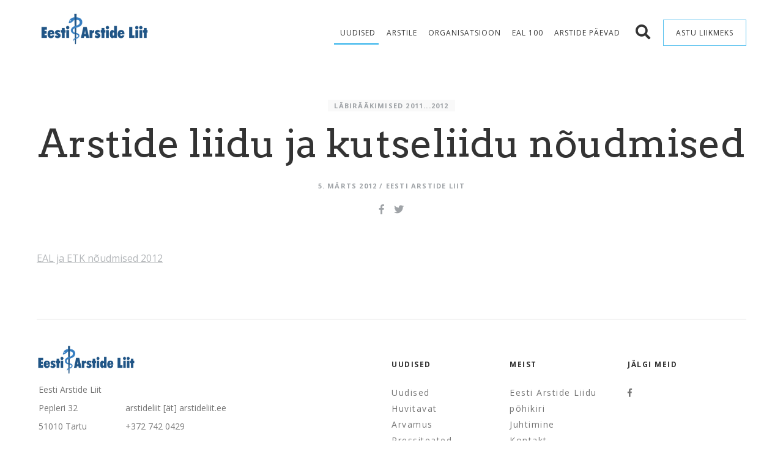

--- FILE ---
content_type: text/html; charset=UTF-8
request_url: https://arstideliit.ee/web/arstide-liidu-ja-kutseliidu-noudmised
body_size: 9880
content:

<!doctype html>
<html lang="et">
<head>
    <meta charset="UTF-8">
    <meta name="description" content="Eesti Arstide Liidu ametlik veebileht.">
    <meta name="viewport" content="width=device-width, initial-scale=1">
    <link rel="stylesheet" href="https://arstideliit.ee/wp-content/themes/AL18/style.css?v=1.60">
    <link rel="shortcut icon" href=https://arstideliit.ee/wp-content/themes/AL18/assets/images/favicon.png/>
    <link rel="stylesheet" href="https://use.fontawesome.com/releases/v5.5.0/css/all.css"
        integrity="sha384-B4dIYHKNBt8Bc12p+WXckhzcICo0wtJAoU8YZTY5qE0Id1GSseTk6S+L3BlXeVIU" crossorigin="anonymous">
    <title>Arstide liidu ja kutseliidu nõudmised &#8211; Eesti Arstide Liit</title>
<meta name='robots' content='max-image-preview:large' />
<link rel='dns-prefetch' href='//ajax.googleapis.com' />
<link rel="alternate" type="application/rss+xml" title="Eesti Arstide Liit &raquo; Arstide liidu ja kutseliidu nõudmised Kommentaaride RSS" href="https://arstideliit.ee/web/arstide-liidu-ja-kutseliidu-noudmised/feed" />
<link rel="alternate" title="oEmbed (JSON)" type="application/json+oembed" href="https://arstideliit.ee/wp-json/oembed/1.0/embed?url=https%3A%2F%2Farstideliit.ee%2Fweb%2Farstide-liidu-ja-kutseliidu-noudmised" />
<link rel="alternate" title="oEmbed (XML)" type="text/xml+oembed" href="https://arstideliit.ee/wp-json/oembed/1.0/embed?url=https%3A%2F%2Farstideliit.ee%2Fweb%2Farstide-liidu-ja-kutseliidu-noudmised&#038;format=xml" />
<style id='wp-img-auto-sizes-contain-inline-css' type='text/css'>
img:is([sizes=auto i],[sizes^="auto," i]){contain-intrinsic-size:3000px 1500px}
/*# sourceURL=wp-img-auto-sizes-contain-inline-css */
</style>
<link rel='stylesheet' id='mb.miniAudioPlayer.css-css' href='https://arstideliit.ee/wp-content/plugins/wp-miniaudioplayer/css/miniplayer.css?ver=1.9.7' type='text/css' media='screen' />
<style id='wp-emoji-styles-inline-css' type='text/css'>

	img.wp-smiley, img.emoji {
		display: inline !important;
		border: none !important;
		box-shadow: none !important;
		height: 1em !important;
		width: 1em !important;
		margin: 0 0.07em !important;
		vertical-align: -0.1em !important;
		background: none !important;
		padding: 0 !important;
	}
/*# sourceURL=wp-emoji-styles-inline-css */
</style>
<style id='wp-block-library-inline-css' type='text/css'>
:root{--wp-block-synced-color:#7a00df;--wp-block-synced-color--rgb:122,0,223;--wp-bound-block-color:var(--wp-block-synced-color);--wp-editor-canvas-background:#ddd;--wp-admin-theme-color:#007cba;--wp-admin-theme-color--rgb:0,124,186;--wp-admin-theme-color-darker-10:#006ba1;--wp-admin-theme-color-darker-10--rgb:0,107,160.5;--wp-admin-theme-color-darker-20:#005a87;--wp-admin-theme-color-darker-20--rgb:0,90,135;--wp-admin-border-width-focus:2px}@media (min-resolution:192dpi){:root{--wp-admin-border-width-focus:1.5px}}.wp-element-button{cursor:pointer}:root .has-very-light-gray-background-color{background-color:#eee}:root .has-very-dark-gray-background-color{background-color:#313131}:root .has-very-light-gray-color{color:#eee}:root .has-very-dark-gray-color{color:#313131}:root .has-vivid-green-cyan-to-vivid-cyan-blue-gradient-background{background:linear-gradient(135deg,#00d084,#0693e3)}:root .has-purple-crush-gradient-background{background:linear-gradient(135deg,#34e2e4,#4721fb 50%,#ab1dfe)}:root .has-hazy-dawn-gradient-background{background:linear-gradient(135deg,#faaca8,#dad0ec)}:root .has-subdued-olive-gradient-background{background:linear-gradient(135deg,#fafae1,#67a671)}:root .has-atomic-cream-gradient-background{background:linear-gradient(135deg,#fdd79a,#004a59)}:root .has-nightshade-gradient-background{background:linear-gradient(135deg,#330968,#31cdcf)}:root .has-midnight-gradient-background{background:linear-gradient(135deg,#020381,#2874fc)}:root{--wp--preset--font-size--normal:16px;--wp--preset--font-size--huge:42px}.has-regular-font-size{font-size:1em}.has-larger-font-size{font-size:2.625em}.has-normal-font-size{font-size:var(--wp--preset--font-size--normal)}.has-huge-font-size{font-size:var(--wp--preset--font-size--huge)}.has-text-align-center{text-align:center}.has-text-align-left{text-align:left}.has-text-align-right{text-align:right}.has-fit-text{white-space:nowrap!important}#end-resizable-editor-section{display:none}.aligncenter{clear:both}.items-justified-left{justify-content:flex-start}.items-justified-center{justify-content:center}.items-justified-right{justify-content:flex-end}.items-justified-space-between{justify-content:space-between}.screen-reader-text{border:0;clip-path:inset(50%);height:1px;margin:-1px;overflow:hidden;padding:0;position:absolute;width:1px;word-wrap:normal!important}.screen-reader-text:focus{background-color:#ddd;clip-path:none;color:#444;display:block;font-size:1em;height:auto;left:5px;line-height:normal;padding:15px 23px 14px;text-decoration:none;top:5px;width:auto;z-index:100000}html :where(.has-border-color){border-style:solid}html :where([style*=border-top-color]){border-top-style:solid}html :where([style*=border-right-color]){border-right-style:solid}html :where([style*=border-bottom-color]){border-bottom-style:solid}html :where([style*=border-left-color]){border-left-style:solid}html :where([style*=border-width]){border-style:solid}html :where([style*=border-top-width]){border-top-style:solid}html :where([style*=border-right-width]){border-right-style:solid}html :where([style*=border-bottom-width]){border-bottom-style:solid}html :where([style*=border-left-width]){border-left-style:solid}html :where(img[class*=wp-image-]){height:auto;max-width:100%}:where(figure){margin:0 0 1em}html :where(.is-position-sticky){--wp-admin--admin-bar--position-offset:var(--wp-admin--admin-bar--height,0px)}@media screen and (max-width:600px){html :where(.is-position-sticky){--wp-admin--admin-bar--position-offset:0px}}

/*# sourceURL=wp-block-library-inline-css */
</style><style id='global-styles-inline-css' type='text/css'>
:root{--wp--preset--aspect-ratio--square: 1;--wp--preset--aspect-ratio--4-3: 4/3;--wp--preset--aspect-ratio--3-4: 3/4;--wp--preset--aspect-ratio--3-2: 3/2;--wp--preset--aspect-ratio--2-3: 2/3;--wp--preset--aspect-ratio--16-9: 16/9;--wp--preset--aspect-ratio--9-16: 9/16;--wp--preset--color--black: #000000;--wp--preset--color--cyan-bluish-gray: #abb8c3;--wp--preset--color--white: #ffffff;--wp--preset--color--pale-pink: #f78da7;--wp--preset--color--vivid-red: #cf2e2e;--wp--preset--color--luminous-vivid-orange: #ff6900;--wp--preset--color--luminous-vivid-amber: #fcb900;--wp--preset--color--light-green-cyan: #7bdcb5;--wp--preset--color--vivid-green-cyan: #00d084;--wp--preset--color--pale-cyan-blue: #8ed1fc;--wp--preset--color--vivid-cyan-blue: #0693e3;--wp--preset--color--vivid-purple: #9b51e0;--wp--preset--gradient--vivid-cyan-blue-to-vivid-purple: linear-gradient(135deg,rgb(6,147,227) 0%,rgb(155,81,224) 100%);--wp--preset--gradient--light-green-cyan-to-vivid-green-cyan: linear-gradient(135deg,rgb(122,220,180) 0%,rgb(0,208,130) 100%);--wp--preset--gradient--luminous-vivid-amber-to-luminous-vivid-orange: linear-gradient(135deg,rgb(252,185,0) 0%,rgb(255,105,0) 100%);--wp--preset--gradient--luminous-vivid-orange-to-vivid-red: linear-gradient(135deg,rgb(255,105,0) 0%,rgb(207,46,46) 100%);--wp--preset--gradient--very-light-gray-to-cyan-bluish-gray: linear-gradient(135deg,rgb(238,238,238) 0%,rgb(169,184,195) 100%);--wp--preset--gradient--cool-to-warm-spectrum: linear-gradient(135deg,rgb(74,234,220) 0%,rgb(151,120,209) 20%,rgb(207,42,186) 40%,rgb(238,44,130) 60%,rgb(251,105,98) 80%,rgb(254,248,76) 100%);--wp--preset--gradient--blush-light-purple: linear-gradient(135deg,rgb(255,206,236) 0%,rgb(152,150,240) 100%);--wp--preset--gradient--blush-bordeaux: linear-gradient(135deg,rgb(254,205,165) 0%,rgb(254,45,45) 50%,rgb(107,0,62) 100%);--wp--preset--gradient--luminous-dusk: linear-gradient(135deg,rgb(255,203,112) 0%,rgb(199,81,192) 50%,rgb(65,88,208) 100%);--wp--preset--gradient--pale-ocean: linear-gradient(135deg,rgb(255,245,203) 0%,rgb(182,227,212) 50%,rgb(51,167,181) 100%);--wp--preset--gradient--electric-grass: linear-gradient(135deg,rgb(202,248,128) 0%,rgb(113,206,126) 100%);--wp--preset--gradient--midnight: linear-gradient(135deg,rgb(2,3,129) 0%,rgb(40,116,252) 100%);--wp--preset--font-size--small: 13px;--wp--preset--font-size--medium: 20px;--wp--preset--font-size--large: 36px;--wp--preset--font-size--x-large: 42px;--wp--preset--spacing--20: 0.44rem;--wp--preset--spacing--30: 0.67rem;--wp--preset--spacing--40: 1rem;--wp--preset--spacing--50: 1.5rem;--wp--preset--spacing--60: 2.25rem;--wp--preset--spacing--70: 3.38rem;--wp--preset--spacing--80: 5.06rem;--wp--preset--shadow--natural: 6px 6px 9px rgba(0, 0, 0, 0.2);--wp--preset--shadow--deep: 12px 12px 50px rgba(0, 0, 0, 0.4);--wp--preset--shadow--sharp: 6px 6px 0px rgba(0, 0, 0, 0.2);--wp--preset--shadow--outlined: 6px 6px 0px -3px rgb(255, 255, 255), 6px 6px rgb(0, 0, 0);--wp--preset--shadow--crisp: 6px 6px 0px rgb(0, 0, 0);}:where(.is-layout-flex){gap: 0.5em;}:where(.is-layout-grid){gap: 0.5em;}body .is-layout-flex{display: flex;}.is-layout-flex{flex-wrap: wrap;align-items: center;}.is-layout-flex > :is(*, div){margin: 0;}body .is-layout-grid{display: grid;}.is-layout-grid > :is(*, div){margin: 0;}:where(.wp-block-columns.is-layout-flex){gap: 2em;}:where(.wp-block-columns.is-layout-grid){gap: 2em;}:where(.wp-block-post-template.is-layout-flex){gap: 1.25em;}:where(.wp-block-post-template.is-layout-grid){gap: 1.25em;}.has-black-color{color: var(--wp--preset--color--black) !important;}.has-cyan-bluish-gray-color{color: var(--wp--preset--color--cyan-bluish-gray) !important;}.has-white-color{color: var(--wp--preset--color--white) !important;}.has-pale-pink-color{color: var(--wp--preset--color--pale-pink) !important;}.has-vivid-red-color{color: var(--wp--preset--color--vivid-red) !important;}.has-luminous-vivid-orange-color{color: var(--wp--preset--color--luminous-vivid-orange) !important;}.has-luminous-vivid-amber-color{color: var(--wp--preset--color--luminous-vivid-amber) !important;}.has-light-green-cyan-color{color: var(--wp--preset--color--light-green-cyan) !important;}.has-vivid-green-cyan-color{color: var(--wp--preset--color--vivid-green-cyan) !important;}.has-pale-cyan-blue-color{color: var(--wp--preset--color--pale-cyan-blue) !important;}.has-vivid-cyan-blue-color{color: var(--wp--preset--color--vivid-cyan-blue) !important;}.has-vivid-purple-color{color: var(--wp--preset--color--vivid-purple) !important;}.has-black-background-color{background-color: var(--wp--preset--color--black) !important;}.has-cyan-bluish-gray-background-color{background-color: var(--wp--preset--color--cyan-bluish-gray) !important;}.has-white-background-color{background-color: var(--wp--preset--color--white) !important;}.has-pale-pink-background-color{background-color: var(--wp--preset--color--pale-pink) !important;}.has-vivid-red-background-color{background-color: var(--wp--preset--color--vivid-red) !important;}.has-luminous-vivid-orange-background-color{background-color: var(--wp--preset--color--luminous-vivid-orange) !important;}.has-luminous-vivid-amber-background-color{background-color: var(--wp--preset--color--luminous-vivid-amber) !important;}.has-light-green-cyan-background-color{background-color: var(--wp--preset--color--light-green-cyan) !important;}.has-vivid-green-cyan-background-color{background-color: var(--wp--preset--color--vivid-green-cyan) !important;}.has-pale-cyan-blue-background-color{background-color: var(--wp--preset--color--pale-cyan-blue) !important;}.has-vivid-cyan-blue-background-color{background-color: var(--wp--preset--color--vivid-cyan-blue) !important;}.has-vivid-purple-background-color{background-color: var(--wp--preset--color--vivid-purple) !important;}.has-black-border-color{border-color: var(--wp--preset--color--black) !important;}.has-cyan-bluish-gray-border-color{border-color: var(--wp--preset--color--cyan-bluish-gray) !important;}.has-white-border-color{border-color: var(--wp--preset--color--white) !important;}.has-pale-pink-border-color{border-color: var(--wp--preset--color--pale-pink) !important;}.has-vivid-red-border-color{border-color: var(--wp--preset--color--vivid-red) !important;}.has-luminous-vivid-orange-border-color{border-color: var(--wp--preset--color--luminous-vivid-orange) !important;}.has-luminous-vivid-amber-border-color{border-color: var(--wp--preset--color--luminous-vivid-amber) !important;}.has-light-green-cyan-border-color{border-color: var(--wp--preset--color--light-green-cyan) !important;}.has-vivid-green-cyan-border-color{border-color: var(--wp--preset--color--vivid-green-cyan) !important;}.has-pale-cyan-blue-border-color{border-color: var(--wp--preset--color--pale-cyan-blue) !important;}.has-vivid-cyan-blue-border-color{border-color: var(--wp--preset--color--vivid-cyan-blue) !important;}.has-vivid-purple-border-color{border-color: var(--wp--preset--color--vivid-purple) !important;}.has-vivid-cyan-blue-to-vivid-purple-gradient-background{background: var(--wp--preset--gradient--vivid-cyan-blue-to-vivid-purple) !important;}.has-light-green-cyan-to-vivid-green-cyan-gradient-background{background: var(--wp--preset--gradient--light-green-cyan-to-vivid-green-cyan) !important;}.has-luminous-vivid-amber-to-luminous-vivid-orange-gradient-background{background: var(--wp--preset--gradient--luminous-vivid-amber-to-luminous-vivid-orange) !important;}.has-luminous-vivid-orange-to-vivid-red-gradient-background{background: var(--wp--preset--gradient--luminous-vivid-orange-to-vivid-red) !important;}.has-very-light-gray-to-cyan-bluish-gray-gradient-background{background: var(--wp--preset--gradient--very-light-gray-to-cyan-bluish-gray) !important;}.has-cool-to-warm-spectrum-gradient-background{background: var(--wp--preset--gradient--cool-to-warm-spectrum) !important;}.has-blush-light-purple-gradient-background{background: var(--wp--preset--gradient--blush-light-purple) !important;}.has-blush-bordeaux-gradient-background{background: var(--wp--preset--gradient--blush-bordeaux) !important;}.has-luminous-dusk-gradient-background{background: var(--wp--preset--gradient--luminous-dusk) !important;}.has-pale-ocean-gradient-background{background: var(--wp--preset--gradient--pale-ocean) !important;}.has-electric-grass-gradient-background{background: var(--wp--preset--gradient--electric-grass) !important;}.has-midnight-gradient-background{background: var(--wp--preset--gradient--midnight) !important;}.has-small-font-size{font-size: var(--wp--preset--font-size--small) !important;}.has-medium-font-size{font-size: var(--wp--preset--font-size--medium) !important;}.has-large-font-size{font-size: var(--wp--preset--font-size--large) !important;}.has-x-large-font-size{font-size: var(--wp--preset--font-size--x-large) !important;}
/*# sourceURL=global-styles-inline-css */
</style>

<style id='classic-theme-styles-inline-css' type='text/css'>
/*! This file is auto-generated */
.wp-block-button__link{color:#fff;background-color:#32373c;border-radius:9999px;box-shadow:none;text-decoration:none;padding:calc(.667em + 2px) calc(1.333em + 2px);font-size:1.125em}.wp-block-file__button{background:#32373c;color:#fff;text-decoration:none}
/*# sourceURL=/wp-includes/css/classic-themes.min.css */
</style>
<link rel='stylesheet' id='jquery-style-css' href='//ajax.googleapis.com/ajax/libs/jqueryui/1.8.2/themes/smoothness/jquery-ui.css?ver=6.9' type='text/css' media='all' />
<link rel='stylesheet' id='ui_css-css' href='https://arstideliit.ee/wp-content/plugins/al_liikmed/css/jquery-ui.min.css?ver=6.9' type='text/css' media='all' />
<link rel='stylesheet' id='al_styles-css' href='https://arstideliit.ee/wp-content/plugins/al_liikmed/css/al_styles.css?20231107&#038;ver=6.9' type='text/css' media='all' />
<link rel='stylesheet' id='cpsh-shortcodes-css' href='https://arstideliit.ee/wp-content/plugins/column-shortcodes//assets/css/shortcodes.css?ver=1.0.1' type='text/css' media='all' />
<link rel='stylesheet' id='page-list-style-css' href='https://arstideliit.ee/wp-content/plugins/page-list/css/page-list.css?ver=5.9' type='text/css' media='all' />
<link rel='stylesheet' id='pl_ui_css-css' href='https://arstideliit.ee/wp-content/plugins/pangalink/css/jquery-ui.min.css?ver=6.9' type='text/css' media='all' />
<link rel='stylesheet' id='pl_styles-css' href='https://arstideliit.ee/wp-content/plugins/pangalink/css/pangalink-main.css?ver=6.9' type='text/css' media='all' />
<link rel='stylesheet' id='vfb-pro-css' href='https://arstideliit.ee/wp-content/plugins/vfb-pro/public/assets/css/vfb-style.min.css?ver=2019.05.10' type='text/css' media='all' />
<script type="text/javascript" src="https://arstideliit.ee/wp-includes/js/jquery/jquery.min.js?ver=3.7.1" id="jquery-core-js"></script>
<script type="text/javascript" src="https://arstideliit.ee/wp-includes/js/jquery/jquery-migrate.min.js?ver=3.4.1" id="jquery-migrate-js"></script>
<script type="text/javascript" src="https://arstideliit.ee/wp-content/plugins/wp-miniaudioplayer/js/jquery.mb.miniAudioPlayer.js?ver=1.9.7" id="mb.miniAudioPlayer-js"></script>
<script type="text/javascript" src="https://arstideliit.ee/wp-content/plugins/wp-miniaudioplayer/js/map_overwrite_default_me.js?ver=1.9.7" id="map_overwrite_default_me-js"></script>
<script type="text/javascript" src="https://arstideliit.ee/wp-content/themes/AL18/assets/js/mobile-menu.js?ver=6.9" id="mobile_menu-js"></script>
<script type="text/javascript" id="load_more_posts-js-extra">
/* <![CDATA[ */
var load_more_params = {"ajaxurl":"https://arstideliit.ee/wp-admin/admin-ajax.php","posts":"{\"page\":0,\"name\":\"arstide-liidu-ja-kutseliidu-noudmised\",\"error\":\"\",\"m\":\"\",\"p\":0,\"post_parent\":\"\",\"subpost\":\"\",\"subpost_id\":\"\",\"attachment\":\"\",\"attachment_id\":0,\"pagename\":\"\",\"page_id\":0,\"second\":\"\",\"minute\":\"\",\"hour\":\"\",\"day\":0,\"monthnum\":0,\"year\":0,\"w\":0,\"category_name\":\"\",\"tag\":\"\",\"cat\":\"\",\"tag_id\":\"\",\"author\":\"\",\"author_name\":\"\",\"feed\":\"\",\"tb\":\"\",\"paged\":0,\"meta_key\":\"\",\"meta_value\":\"\",\"preview\":\"\",\"s\":\"\",\"sentence\":\"\",\"title\":\"\",\"fields\":\"all\",\"menu_order\":\"\",\"embed\":\"\",\"category__in\":[],\"category__not_in\":[],\"category__and\":[],\"post__in\":[],\"post__not_in\":[],\"post_name__in\":[],\"tag__in\":[],\"tag__not_in\":[],\"tag__and\":[],\"tag_slug__in\":[],\"tag_slug__and\":[],\"post_parent__in\":[],\"post_parent__not_in\":[],\"author__in\":[],\"author__not_in\":[],\"search_columns\":[],\"ignore_sticky_posts\":false,\"suppress_filters\":false,\"cache_results\":true,\"update_post_term_cache\":true,\"update_menu_item_cache\":false,\"lazy_load_term_meta\":true,\"update_post_meta_cache\":true,\"post_type\":\"\",\"posts_per_page\":30,\"nopaging\":false,\"comments_per_page\":\"50\",\"no_found_rows\":false,\"order\":\"DESC\"}","is_category":"","current_page":"1","max_page":"0"};
//# sourceURL=load_more_posts-js-extra
/* ]]> */
</script>
<script type="text/javascript" src="https://arstideliit.ee/wp-content/themes/AL18/assets/js/load-more.js?ver=6.9" id="load_more_posts-js"></script>
<script type="text/javascript" id="search_overlay-js-extra">
/* <![CDATA[ */
var search_overlay_params = {"ajaxurl":"https://arstideliit.ee/wp-admin/admin-ajax.php"};
//# sourceURL=search_overlay-js-extra
/* ]]> */
</script>
<script type="text/javascript" src="https://arstideliit.ee/wp-content/themes/AL18/assets/js/search-overlay.js?ver=6.9" id="search_overlay-js"></script>
<link rel="https://api.w.org/" href="https://arstideliit.ee/wp-json/" /><link rel="alternate" title="JSON" type="application/json" href="https://arstideliit.ee/wp-json/wp/v2/posts/2711" /><link rel="EditURI" type="application/rsd+xml" title="RSD" href="https://arstideliit.ee/xmlrpc.php?rsd" />
<meta name="generator" content="WordPress 6.9" />
<link rel="canonical" href="https://arstideliit.ee/web/arstide-liidu-ja-kutseliidu-noudmised" />
<link rel='shortlink' href='https://arstideliit.ee/?p=2711' />
<link rel="shortcut icon" href="https://arstideliit.ee/wp-content/uploads/2015/12/al.png" />
<!-- Verify All -->
<meta name="verify-v1" content="uWQeH709cch6hwQJlO5e5Y4XH_hsi-snbkWIV3ozGoY" />
<meta name="google-site-verification" content="uWQeH709cch6hwQJlO5e5Y4XH_hsi-snbkWIV3ozGoY" />
<meta name="y_key" content="" />
<meta name="msvalidate.01" content="" />
<!-- End Verify All -->
<!-- Verify All is Brought to you by www.iamboredsoiblog.eu -->

<!-- start miniAudioPlayer custom CSS -->

<style id="map_custom_css">
       

/* DO NOT REMOVE OR MODIFY */
/*{'skinName': 'mySkin', 'borderRadius': 5, 'main': 'rgb(255, 217, 102)', 'secondary': 'rgb(68, 68, 68)', 'playerPadding': 0}*/
/* END - DO NOT REMOVE OR MODIFY */
/*++++++++++++++++++++++++++++++++++++++++++++++++++
Copyright (c) 2001-2014. Matteo Bicocchi (Pupunzi);
http://pupunzi.com/mb.components/mb.miniAudioPlayer/demo/skinMaker.html

Skin name: mySkin
borderRadius: 5
background: rgb(255, 217, 102)
icons: rgb(68, 68, 68)
border: rgb(55, 55, 55)
borderLeft: rgb(255, 230, 153)
borderRight: rgb(255, 204, 51)
mute: rgba(68, 68, 68, 0.4)
download: rgba(255, 217, 102, 0.4)
downloadHover: rgb(255, 217, 102)
++++++++++++++++++++++++++++++++++++++++++++++++++*/

/* Older browser (IE8) - not supporting rgba() */
.mbMiniPlayer.mySkin .playerTable span{background-color:#ffd966}
.mbMiniPlayer.mySkin .playerTable span.map_play{border-left:1px solid #ffd966;}
.mbMiniPlayer.mySkin .playerTable span.map_volume{border-right:1px solid #ffd966;}
.mbMiniPlayer.mySkin .playerTable span.map_volume.mute{color: #444444;}
.mbMiniPlayer.mySkin .map_download{color: #444444;}
.mbMiniPlayer.mySkin .map_download:hover{color: #444444;}
.mbMiniPlayer.mySkin .playerTable span{color: #444444;}
.mbMiniPlayer.mySkin .playerTable {border: 1px solid #444444 !important;}

/*++++++++++++++++++++++++++++++++++++++++++++++++*/

.mbMiniPlayer.mySkin .playerTable{background-color:transparent; border-radius:5px !important;}
.mbMiniPlayer.mySkin .playerTable span{background-color:rgb(255, 217, 102); padding:3px !important; font-size: 20px;}
.mbMiniPlayer.mySkin .playerTable span.map_time{ font-size: 12px !important; width: 50px !important}
.mbMiniPlayer.mySkin .playerTable span.map_title{ padding:4px !important}
.mbMiniPlayer.mySkin .playerTable span.map_play{border-left:1px solid rgb(255, 204, 51); border-radius:0 4px 4px 0 !important;}
.mbMiniPlayer.mySkin .playerTable span.map_volume{padding-left:6px !important}
.mbMiniPlayer.mySkin .playerTable span.map_volume{border-right:1px solid rgb(255, 230, 153); border-radius:4px 0 0 4px !important;}
.mbMiniPlayer.mySkin .playerTable span.map_volume.mute{color: rgba(68, 68, 68, 0.4);}
.mbMiniPlayer.mySkin .map_download{color: rgba(255, 217, 102, 0.4);}
.mbMiniPlayer.mySkin .map_download:hover{color: rgb(255, 217, 102);}
.mbMiniPlayer.mySkin .playerTable span{color: rgb(68, 68, 68);text-shadow: none!important;}
.mbMiniPlayer.mySkin .playerTable span{color: rgb(68, 68, 68);}
.mbMiniPlayer.mySkin .playerTable {border: 1px solid rgb(55, 55, 55) !important;}
.mbMiniPlayer.mySkin .playerTable span.map_title{color: #000; text-shadow:none!important}
.mbMiniPlayer.mySkin .playerTable .jp-load-bar{background-color:rgba(255, 217, 102, 0.3);}
.mbMiniPlayer.mySkin .playerTable .jp-play-bar{background-color:#ffd966;}
.mbMiniPlayer.mySkin .playerTable span.map_volumeLevel a{background-color:rgb(94, 94, 94); height:80%!important }
.mbMiniPlayer.mySkin .playerTable span.map_volumeLevel a.sel{background-color:#444444;}
.mbMiniPlayer.mySkin  span.map_download{font-size:50px !important;}
/* Wordpress playlist select */
.map_pl_container .pl_item.sel{background-color:#ffd966 !important; color: #444444}
/*++++++++++++++++++++++++++++++++++++++++++++++++*/

       </style>
	
<!-- end miniAudioPlayer custom CSS -->	
</head>

<body class="wp-singular post-template-default single single-post postid-2711 single-format-standard wp-theme-AL18">

    <div id="header">
        <div class="container">
            <a href="/">
                <img src="https://arstideliit.ee/wp-content/themes/AL18/assets/images/eal-logo-2019.png"/>
            </a>
            <nav>
                <ul id="menu-main-menu-est" class="menu"><li id="menu-item-19089" class="menu-item menu-item-type-post_type menu-item-object-page current_page_parent menu-item-19089"><a href="https://arstideliit.ee/uudised">Uudised</a></li>
<li id="menu-item-18659" class="menu-item menu-item-type-custom menu-item-object-custom menu-item-has-children menu-item-18659"><a href="#">Arstile</a>
<ul class="sub-menu">
	<li id="menu-item-3352" class="menu-item menu-item-type-post_type menu-item-object-page menu-item-3352"><a href="https://arstideliit.ee/eesti-arstide-liit/liikmeavalduse-esitamine">Liikmeks astumine</a></li>
	<li id="menu-item-9042" class="menu-item menu-item-type-post_type menu-item-object-page menu-item-9042"><a href="https://arstideliit.ee/minu-andmed">Minu andmed</a></li>
	<li id="menu-item-18998" class="menu-item menu-item-type-post_type menu-item-object-page menu-item-18998"><a href="https://arstideliit.ee/arsti-eetika">Arstieetika</a></li>
	<li id="menu-item-18843" class="menu-item menu-item-type-post_type menu-item-object-page menu-item-18843"><a href="https://arstideliit.ee/liikme-eelised">Liikme eelised</a></li>
	<li id="menu-item-3359" class="menu-item menu-item-type-post_type menu-item-object-page menu-item-3359"><a href="https://arstideliit.ee/kollektiivlepingud">Kollektiivleping</a></li>
	<li id="menu-item-40" class="menu-item menu-item-type-post_type menu-item-object-page menu-item-40"><a href="https://arstideliit.ee/vastutuskindlustus">Vastutuskindlustus</a></li>
	<li id="menu-item-2149" class="menu-item menu-item-type-post_type menu-item-object-page menu-item-2149"><a href="https://arstideliit.ee/taienduskoolituse-fond">Täienduskoolituse fond</a></li>
	<li id="menu-item-2134" class="menu-item menu-item-type-post_type menu-item-object-page menu-item-2134"><a href="https://arstideliit.ee/eesti-arstide-liit/ajakiri-eesti-arst">Ajakiri Eesti Arst</a></li>
	<li id="menu-item-2432" class="menu-item menu-item-type-post_type menu-item-object-page menu-item-2432"><a href="https://arstideliit.ee/postiloendid">Postiloendid</a></li>
	<li id="menu-item-19032" class="menu-item menu-item-type-post_type menu-item-object-page menu-item-19032"><a href="https://arstideliit.ee/kasulikku">Kasulikku</a></li>
	<li id="menu-item-29062" class="menu-item menu-item-type-post_type menu-item-object-page menu-item-29062"><a href="https://arstideliit.ee/sundmused">Sündmused</a></li>
</ul>
</li>
<li id="menu-item-18658" class="menu-item menu-item-type-custom menu-item-object-custom menu-item-has-children menu-item-18658"><a href="#">Organisatsioon</a>
<ul class="sub-menu">
	<li id="menu-item-30" class="menu-item menu-item-type-post_type menu-item-object-page menu-item-30"><a href="https://arstideliit.ee/eesti-arstide-liit">Eesti Arstide Liidust</a></li>
	<li id="menu-item-2038" class="menu-item menu-item-type-post_type menu-item-object-page menu-item-2038"><a href="https://arstideliit.ee/kontakt-2">Kontakt</a></li>
	<li id="menu-item-2043" class="menu-item menu-item-type-post_type menu-item-object-page menu-item-2043"><a href="https://arstideliit.ee/eesti-arstide-liit/pohikiri">Põhikiri</a></li>
	<li id="menu-item-2046" class="menu-item menu-item-type-post_type menu-item-object-page menu-item-2046"><a href="https://arstideliit.ee/eesti-arstide-liit/organid">Juhtimine</a></li>
	<li id="menu-item-25" class="menu-item menu-item-type-post_type menu-item-object-page menu-item-25"><a href="https://arstideliit.ee/piirkondlikud-uhendused">Piirkondlikud ühendused</a></li>
	<li id="menu-item-42" class="menu-item menu-item-type-post_type menu-item-object-page menu-item-42"><a href="https://arstideliit.ee/liikmemaks">Liikmemaks</a></li>
	<li id="menu-item-2229" class="menu-item menu-item-type-post_type menu-item-object-page menu-item-2229"><a href="https://arstideliit.ee/eesti-arstide-liit/eetikakomitee">Eetikakomitee</a></li>
	<li id="menu-item-1510" class="menu-item menu-item-type-post_type menu-item-object-page menu-item-1510"><a href="https://arstideliit.ee/erialaseltsid">Erialaseltsid</a></li>
	<li id="menu-item-4815" class="menu-item menu-item-type-post_type menu-item-object-page menu-item-4815"><a href="https://arstideliit.ee/eesti-arstide-liit/rahvusvaheline-koostoo">Rahvusvaheline koostöö</a></li>
	<li id="menu-item-3274" class="menu-item menu-item-type-post_type menu-item-object-page menu-item-3274"><a href="https://arstideliit.ee/eesti-arstide-liit/aumark">Arstide liidu aumärk</a></li>
	<li id="menu-item-5601" class="menu-item menu-item-type-post_type menu-item-object-page menu-item-5601"><a href="https://arstideliit.ee/eesti-arstide-liit/meie-presidendid">Meie presidendid</a></li>
	<li id="menu-item-5135" class="menu-item menu-item-type-post_type menu-item-object-page menu-item-5135"><a href="https://arstideliit.ee/eesti-arstide-liit/dokumentide-arhiiv">Dokumentide arhiiv</a></li>
	<li id="menu-item-22329" class="menu-item menu-item-type-post_type menu-item-object-page menu-item-22329"><a href="https://arstideliit.ee/eesti-arstide-liit/meened">Meenete tellimine</a></li>
	<li id="menu-item-2308" class="menu-item menu-item-type-post_type menu-item-object-page menu-item-2308"><a href="https://arstideliit.ee/galerii">Pildigalerii</a></li>
	<li id="menu-item-22346" class="menu-item menu-item-type-post_type menu-item-object-page menu-item-22346"><a href="https://arstideliit.ee/eesti-arstide-liit-100/meenutused">Meenutused</a></li>
	<li id="menu-item-26980" class="menu-item menu-item-type-post_type menu-item-object-page menu-item-26980"><a href="https://arstideliit.ee/eal-seisukohad">EAL seisukohad</a></li>
</ul>
</li>
<li id="menu-item-20474" class="menu-item menu-item-type-post_type menu-item-object-page menu-item-20474"><a href="https://arstideliit.ee/eesti-arstide-liit-100">EAL 100</a></li>
<li id="menu-item-29207" class="menu-item menu-item-type-custom menu-item-object-custom menu-item-29207"><a href="https://arstideliit.ee/eesti-arstide-paevad-2026">Arstide Päevad</a></li>
</ul>                <a class="header-link" href="/eesti-arstide-liit/liikmeavalduse-esitamine">
                    Astu liikmeks
                </a>
                <a class="search-button header-icon">
                    <i class="fas fa-search"></i>
                </a>
            </nav>
            <div class="mobile-menu-icon">
                <i class="fas fa-bars"></i>
            </div>
        </div>
        <div class="mobile-menu">
            <div class="search-container search-button">
                <input placeholder="Otsi..."/>
                <i class="fas fa-search"></i>
            </div>


            <ul id="menu-main-menu-est-1" class="menu"><li class="menu-item menu-item-type-post_type menu-item-object-page current_page_parent menu-item-19089"><a href="https://arstideliit.ee/uudised">Uudised</a></li>
<li class="menu-item menu-item-type-custom menu-item-object-custom menu-item-has-children menu-item-18659"><a href="#">Arstile</a>
<ul class="sub-menu">
	<li class="menu-item menu-item-type-post_type menu-item-object-page menu-item-3352"><a href="https://arstideliit.ee/eesti-arstide-liit/liikmeavalduse-esitamine">Liikmeks astumine</a></li>
	<li class="menu-item menu-item-type-post_type menu-item-object-page menu-item-9042"><a href="https://arstideliit.ee/minu-andmed">Minu andmed</a></li>
	<li class="menu-item menu-item-type-post_type menu-item-object-page menu-item-18998"><a href="https://arstideliit.ee/arsti-eetika">Arstieetika</a></li>
	<li class="menu-item menu-item-type-post_type menu-item-object-page menu-item-18843"><a href="https://arstideliit.ee/liikme-eelised">Liikme eelised</a></li>
	<li class="menu-item menu-item-type-post_type menu-item-object-page menu-item-3359"><a href="https://arstideliit.ee/kollektiivlepingud">Kollektiivleping</a></li>
	<li class="menu-item menu-item-type-post_type menu-item-object-page menu-item-40"><a href="https://arstideliit.ee/vastutuskindlustus">Vastutuskindlustus</a></li>
	<li class="menu-item menu-item-type-post_type menu-item-object-page menu-item-2149"><a href="https://arstideliit.ee/taienduskoolituse-fond">Täienduskoolituse fond</a></li>
	<li class="menu-item menu-item-type-post_type menu-item-object-page menu-item-2134"><a href="https://arstideliit.ee/eesti-arstide-liit/ajakiri-eesti-arst">Ajakiri Eesti Arst</a></li>
	<li class="menu-item menu-item-type-post_type menu-item-object-page menu-item-2432"><a href="https://arstideliit.ee/postiloendid">Postiloendid</a></li>
	<li class="menu-item menu-item-type-post_type menu-item-object-page menu-item-19032"><a href="https://arstideliit.ee/kasulikku">Kasulikku</a></li>
	<li class="menu-item menu-item-type-post_type menu-item-object-page menu-item-29062"><a href="https://arstideliit.ee/sundmused">Sündmused</a></li>
</ul>
</li>
<li class="menu-item menu-item-type-custom menu-item-object-custom menu-item-has-children menu-item-18658"><a href="#">Organisatsioon</a>
<ul class="sub-menu">
	<li class="menu-item menu-item-type-post_type menu-item-object-page menu-item-30"><a href="https://arstideliit.ee/eesti-arstide-liit">Eesti Arstide Liidust</a></li>
	<li class="menu-item menu-item-type-post_type menu-item-object-page menu-item-2038"><a href="https://arstideliit.ee/kontakt-2">Kontakt</a></li>
	<li class="menu-item menu-item-type-post_type menu-item-object-page menu-item-2043"><a href="https://arstideliit.ee/eesti-arstide-liit/pohikiri">Põhikiri</a></li>
	<li class="menu-item menu-item-type-post_type menu-item-object-page menu-item-2046"><a href="https://arstideliit.ee/eesti-arstide-liit/organid">Juhtimine</a></li>
	<li class="menu-item menu-item-type-post_type menu-item-object-page menu-item-25"><a href="https://arstideliit.ee/piirkondlikud-uhendused">Piirkondlikud ühendused</a></li>
	<li class="menu-item menu-item-type-post_type menu-item-object-page menu-item-42"><a href="https://arstideliit.ee/liikmemaks">Liikmemaks</a></li>
	<li class="menu-item menu-item-type-post_type menu-item-object-page menu-item-2229"><a href="https://arstideliit.ee/eesti-arstide-liit/eetikakomitee">Eetikakomitee</a></li>
	<li class="menu-item menu-item-type-post_type menu-item-object-page menu-item-1510"><a href="https://arstideliit.ee/erialaseltsid">Erialaseltsid</a></li>
	<li class="menu-item menu-item-type-post_type menu-item-object-page menu-item-4815"><a href="https://arstideliit.ee/eesti-arstide-liit/rahvusvaheline-koostoo">Rahvusvaheline koostöö</a></li>
	<li class="menu-item menu-item-type-post_type menu-item-object-page menu-item-3274"><a href="https://arstideliit.ee/eesti-arstide-liit/aumark">Arstide liidu aumärk</a></li>
	<li class="menu-item menu-item-type-post_type menu-item-object-page menu-item-5601"><a href="https://arstideliit.ee/eesti-arstide-liit/meie-presidendid">Meie presidendid</a></li>
	<li class="menu-item menu-item-type-post_type menu-item-object-page menu-item-5135"><a href="https://arstideliit.ee/eesti-arstide-liit/dokumentide-arhiiv">Dokumentide arhiiv</a></li>
	<li class="menu-item menu-item-type-post_type menu-item-object-page menu-item-22329"><a href="https://arstideliit.ee/eesti-arstide-liit/meened">Meenete tellimine</a></li>
	<li class="menu-item menu-item-type-post_type menu-item-object-page menu-item-2308"><a href="https://arstideliit.ee/galerii">Pildigalerii</a></li>
	<li class="menu-item menu-item-type-post_type menu-item-object-page menu-item-22346"><a href="https://arstideliit.ee/eesti-arstide-liit-100/meenutused">Meenutused</a></li>
	<li class="menu-item menu-item-type-post_type menu-item-object-page menu-item-26980"><a href="https://arstideliit.ee/eal-seisukohad">EAL seisukohad</a></li>
</ul>
</li>
<li class="menu-item menu-item-type-post_type menu-item-object-page menu-item-20474"><a href="https://arstideliit.ee/eesti-arstide-liit-100">EAL 100</a></li>
<li class="menu-item menu-item-type-custom menu-item-object-custom menu-item-29207"><a href="https://arstideliit.ee/eesti-arstide-paevad-2026">Arstide Päevad</a></li>
</ul>
            <a class="header-link" href="/eesti-arstide-liit/liikmeavalduse-esitamine">
                Astu liikmeks
            </a>
        </div>

        <div id="search-overlay">
            <div class="container input-container">
                <input id="search-input" placeholder="Otsi..."/>
                <a id="search-close">
                    <i class="fas fa-times"></i>
                </a>
            </div>
            <div class="container">
                <div id="search-results">
                </div>
                <div id="search-contacts" class="column-container">
                    <div class="half">Ei leia, mida otsid? Võta ühendust!</div>
                    <div class="half">arstideliit@arstideliit.ee | +372 742 0429</div>
                </div>
            </div>
        </div>
    </div>
    <div class="page-body">
        <div class="container">
                            
<div class="post-categories">
                        <a href="https://arstideliit.ee/web/category/labiraakimised-2011">
                Läbirääkimised 2011...2012            </a>
            </div>
                <h1 class="post-title">Arstide liidu ja kutseliidu nõudmised</h1>
                <div class="centered meta">
                    5. märts 2012 / Eesti Arstide Liit                </div>
                <div class="centered social-media">
                    <a href="https://www.facebook.com/sharer/sharer.php?u=https%3A%2F%2Farstideliit.ee%2Fweb%2Farstide-liidu-ja-kutseliidu-noudmised"
                        target="_blank">
                        <i class="fab fa-facebook-f"></i>
                    </a>
                    <a href="https://twitter.com/home?status=https%3A%2F%2Farstideliit.ee%2Fweb%2Farstide-liidu-ja-kutseliidu-noudmised" target="_blank">
                        <i class="fab fa-twitter"></i>
                    </a>
                </div>
                                <p><a href="http://www.arstideliit.ee/wp-content/uploads/2012/03/EAL-ja-ETK-nõudmised-2012.pdf">EAL ja ETK nõudmised 2012</a></p>
                    </div>
    </div>

<div id="footer" class="container">
    <div class="footer-menu column-container">
        <div class="half">
            <img src="https://arstideliit.ee/wp-content/themes/AL18/assets/images/eal-logo-2019.png"/>

            <table>
                <tr>
                    <td colspan="2">Eesti Arstide Liit</td>
                </tr>
                <tr>
                    <td>Pepleri 32</td>
                    <td>arstideliit [ät] arstideliit.ee</td>
                </tr>
                <tr>
                    <td>51010 Tartu</td>
                    <td>+372 742 0429</td>
                </tr>
            </table>
        </div>
        <div class="half">
            <div class="column-container">
                <div class="third">
                    <h3>Uudised</h3>
                    <ul id="menu-jalus-1" class="menu"><li id="menu-item-19264" class="menu-item menu-item-type-taxonomy menu-item-object-category menu-item-19264"><a href="https://arstideliit.ee/web/category/uudised">Uudised</a></li>
<li id="menu-item-19265" class="menu-item menu-item-type-taxonomy menu-item-object-category menu-item-19265"><a href="https://arstideliit.ee/web/category/huvitavat">Huvitavat</a></li>
<li id="menu-item-19266" class="menu-item menu-item-type-taxonomy menu-item-object-category menu-item-19266"><a href="https://arstideliit.ee/web/category/arvamus">Arvamus</a></li>
<li id="menu-item-19267" class="menu-item menu-item-type-taxonomy menu-item-object-category menu-item-19267"><a href="https://arstideliit.ee/web/category/pressiteated">Pressiteated</a></li>
</ul>                </div>
                <div class="third">
                    <h3>Meist</h3>
                    <ul id="menu-jalus-2" class="menu"><li id="menu-item-17319" class="menu-item menu-item-type-post_type menu-item-object-page menu-item-17319"><a href="https://arstideliit.ee/eesti-arstide-liit/pohikiri">Eesti Arstide Liidu põhikiri</a></li>
<li id="menu-item-17320" class="menu-item menu-item-type-post_type menu-item-object-page menu-item-17320"><a href="https://arstideliit.ee/eesti-arstide-liit/organid">Juhtimine</a></li>
<li id="menu-item-17321" class="menu-item menu-item-type-post_type menu-item-object-page menu-item-17321"><a href="https://arstideliit.ee/kontakt-2">Kontakt</a></li>
</ul>                </div>
                <div class="third">
                    <h3>Jälgi meid</h3>
                    <a href="https://www.facebook.com/arstideliit/">
                        <i class="fab fa-facebook-f"></i>
                    </a>
                </div>
            </div>

        </div>
    </div>
    <div class="footer-copyright">
        &copy 2026 Eesti Arstide Liit. Kõik õigused kaitstud.
        <a href="https://arstideliit.ee/muugitingimused-ja-privaatsus">Müügitingimused ja privaatsuspoliitika</a>
    </div>
</div>

<script type="speculationrules">
{"prefetch":[{"source":"document","where":{"and":[{"href_matches":"/*"},{"not":{"href_matches":["/wp-*.php","/wp-admin/*","/wp-content/uploads/*","/wp-content/*","/wp-content/plugins/*","/wp-content/themes/AL18/*","/*\\?(.+)"]}},{"not":{"selector_matches":"a[rel~=\"nofollow\"]"}},{"not":{"selector_matches":".no-prefetch, .no-prefetch a"}}]},"eagerness":"conservative"}]}
</script>
<script type="text/javascript">
				var fonts_loaded =[];
			</script><script type="text/javascript" src="https://arstideliit.ee/wp-includes/js/jquery/ui/core.min.js?ver=1.13.3" id="jquery-ui-core-js"></script>
<script type="text/javascript" src="https://arstideliit.ee/wp-includes/js/jquery/ui/datepicker.min.js?ver=1.13.3" id="jquery-ui-datepicker-js"></script>
<script type="text/javascript" id="jquery-ui-datepicker-js-after">
/* <![CDATA[ */
jQuery(function(jQuery){jQuery.datepicker.setDefaults({"closeText":"Sulge","currentText":"T\u00e4na","monthNames":["jaanuar","veebruar","m\u00e4rts","aprill","mai","juuni","juuli","august","september","oktoober","november","detsember"],"monthNamesShort":["jaan.","veebr.","m\u00e4rts","apr.","mai","juuni","juuli","aug.","sept.","okt.","nov.","dets."],"nextText":"J\u00e4rgmised","prevText":"Eelmine","dayNames":["P\u00fchap\u00e4ev","Esmasp\u00e4ev","Teisip\u00e4ev","Kolmap\u00e4ev","Neljap\u00e4ev","Reede","Laup\u00e4ev"],"dayNamesShort":["P","E","T","K","N","R","L"],"dayNamesMin":["P","E","T","K","N","R","L"],"dateFormat":"d. M yy","firstDay":1,"isRTL":false});});
//# sourceURL=jquery-ui-datepicker-js-after
/* ]]> */
</script>
<script id="wp-emoji-settings" type="application/json">
{"baseUrl":"https://s.w.org/images/core/emoji/17.0.2/72x72/","ext":".png","svgUrl":"https://s.w.org/images/core/emoji/17.0.2/svg/","svgExt":".svg","source":{"concatemoji":"https://arstideliit.ee/wp-includes/js/wp-emoji-release.min.js?ver=6.9"}}
</script>
<script type="module">
/* <![CDATA[ */
/*! This file is auto-generated */
const a=JSON.parse(document.getElementById("wp-emoji-settings").textContent),o=(window._wpemojiSettings=a,"wpEmojiSettingsSupports"),s=["flag","emoji"];function i(e){try{var t={supportTests:e,timestamp:(new Date).valueOf()};sessionStorage.setItem(o,JSON.stringify(t))}catch(e){}}function c(e,t,n){e.clearRect(0,0,e.canvas.width,e.canvas.height),e.fillText(t,0,0);t=new Uint32Array(e.getImageData(0,0,e.canvas.width,e.canvas.height).data);e.clearRect(0,0,e.canvas.width,e.canvas.height),e.fillText(n,0,0);const a=new Uint32Array(e.getImageData(0,0,e.canvas.width,e.canvas.height).data);return t.every((e,t)=>e===a[t])}function p(e,t){e.clearRect(0,0,e.canvas.width,e.canvas.height),e.fillText(t,0,0);var n=e.getImageData(16,16,1,1);for(let e=0;e<n.data.length;e++)if(0!==n.data[e])return!1;return!0}function u(e,t,n,a){switch(t){case"flag":return n(e,"\ud83c\udff3\ufe0f\u200d\u26a7\ufe0f","\ud83c\udff3\ufe0f\u200b\u26a7\ufe0f")?!1:!n(e,"\ud83c\udde8\ud83c\uddf6","\ud83c\udde8\u200b\ud83c\uddf6")&&!n(e,"\ud83c\udff4\udb40\udc67\udb40\udc62\udb40\udc65\udb40\udc6e\udb40\udc67\udb40\udc7f","\ud83c\udff4\u200b\udb40\udc67\u200b\udb40\udc62\u200b\udb40\udc65\u200b\udb40\udc6e\u200b\udb40\udc67\u200b\udb40\udc7f");case"emoji":return!a(e,"\ud83e\u1fac8")}return!1}function f(e,t,n,a){let r;const o=(r="undefined"!=typeof WorkerGlobalScope&&self instanceof WorkerGlobalScope?new OffscreenCanvas(300,150):document.createElement("canvas")).getContext("2d",{willReadFrequently:!0}),s=(o.textBaseline="top",o.font="600 32px Arial",{});return e.forEach(e=>{s[e]=t(o,e,n,a)}),s}function r(e){var t=document.createElement("script");t.src=e,t.defer=!0,document.head.appendChild(t)}a.supports={everything:!0,everythingExceptFlag:!0},new Promise(t=>{let n=function(){try{var e=JSON.parse(sessionStorage.getItem(o));if("object"==typeof e&&"number"==typeof e.timestamp&&(new Date).valueOf()<e.timestamp+604800&&"object"==typeof e.supportTests)return e.supportTests}catch(e){}return null}();if(!n){if("undefined"!=typeof Worker&&"undefined"!=typeof OffscreenCanvas&&"undefined"!=typeof URL&&URL.createObjectURL&&"undefined"!=typeof Blob)try{var e="postMessage("+f.toString()+"("+[JSON.stringify(s),u.toString(),c.toString(),p.toString()].join(",")+"));",a=new Blob([e],{type:"text/javascript"});const r=new Worker(URL.createObjectURL(a),{name:"wpTestEmojiSupports"});return void(r.onmessage=e=>{i(n=e.data),r.terminate(),t(n)})}catch(e){}i(n=f(s,u,c,p))}t(n)}).then(e=>{for(const n in e)a.supports[n]=e[n],a.supports.everything=a.supports.everything&&a.supports[n],"flag"!==n&&(a.supports.everythingExceptFlag=a.supports.everythingExceptFlag&&a.supports[n]);var t;a.supports.everythingExceptFlag=a.supports.everythingExceptFlag&&!a.supports.flag,a.supports.everything||((t=a.source||{}).concatemoji?r(t.concatemoji):t.wpemoji&&t.twemoji&&(r(t.twemoji),r(t.wpemoji)))});
//# sourceURL=https://arstideliit.ee/wp-includes/js/wp-emoji-loader.min.js
/* ]]> */
</script>

	<!-- start miniAudioPlayer initializer -->
	<script type="text/javascript">

	let isGutenberg = true;
	let miniAudioPlayer_replaceDefault = 1;
	let miniAudioPlayer_excluded = "map_excuded";
	let miniAudioPlayer_replaceDefault_show_title = 1;

	let miniAudioPlayer_defaults = {
				inLine:true,
                width:"200",
				skin:"gray",
				animate:true,
				volume:.2,
				autoplay:false,
				showVolumeLevel:true,
				allowMute: false,
				showTime:true,
				id3:false,
				showRew:true,
				addShadow: false,
				downloadable:false,
				downloadPage: null,
				swfPath:"https://arstideliit.ee/wp-content/plugins/wp-miniaudioplayer/js/",
				onReady: function(player, $controlsBox){
				   if(player.opt.downloadable && player.opt.downloadablesecurity && !false){
				        jQuery(".map_download", $controlsBox).remove();
				   }
				}
		};

    function initializeMiniAudioPlayer(){
         jQuery(".mejs-container a").addClass(miniAudioPlayer_excluded);
         jQuery("a[href *= '.mp3']").not(".map_excuded").not(".wp-playlist-caption").not("[download]").mb_miniPlayer(miniAudioPlayer_defaults);
    }

    //if(1)
        jQuery("body").addClass("map_replaceDefault");

	jQuery(function(){
     // if(1)
         setTimeout(function(){replaceDefault();},10);
      
      initializeMiniAudioPlayer();
      jQuery(document).ajaxSuccess(function(event, xhr, settings) {
        initializeMiniAudioPlayer();
      });
	});
	</script>
	<!-- end miniAudioPlayer initializer -->

	</body>

</html>


--- FILE ---
content_type: text/css
request_url: https://arstideliit.ee/wp-content/plugins/al_liikmed/css/al_styles.css?20231107&ver=6.9
body_size: 2546
content:
.inaadressSearchContainer {
  z-index: 999;
}

.highlight {
  color: #F80000;
  font-size: 14px;
}

.sign-help {
  margin: 10px 0;
  font-size: 12px;
  color: #BB2222;
  font-weight: bold;
}

#mid_dialog {
  padding-top: 40px;
}

.alert {
  padding: 15px;
  margin-bottom: 20px;
  border: 1px solid transparent;
  border-radius: 4px;
  text-shadow: 0 1px 0 rgba(255, 255, 255, 0.2);
  box-shadow: inset 0 1px 0 rgba(255, 255, 255, 0.25), 0 1px 2px rgba(0, 0, 0, 0.05);
}
.alert.alert-warning {
  color: #8a6d3b;
  background-color: #fcf8e3;
  background-image: -webkit-linear-gradient(top, #fcf8e3 0, #f8efc0 100%);
  background-image: -o-linear-gradient(top, #fcf8e3 0, #f8efc0 100%);
  background-image: -webkit-gradient(linear, left top, left bottom, from(#fcf8e3), to(#f8efc0));
  background-image: linear-gradient(to bottom, #fcf8e3 0, #f8efc0 100%);
  filter: progid:DXImageTransform.Microsoft.gradient(startColorstr="#fffcf8e3", endColorstr="#fff8efc0", GradientType=0);
  background-repeat: repeat-x;
  border-color: #f5e79e;
}
.alert.alert-danger {
  color: #a94442;
  background-color: #f2dede;
  background-image: -webkit-linear-gradient(top, #f2dede 0, #e7c3c3 100%);
  background-image: -o-linear-gradient(top, #f2dede 0, #e7c3c3 100%);
  background-image: -webkit-gradient(linear, left top, left bottom, from(#f2dede), to(#e7c3c3));
  background-image: linear-gradient(to bottom, #f2dede 0, #e7c3c3 100%);
  filter: progid:DXImageTransform.Microsoft.gradient(startColorstr="#fff2dede", endColorstr="#ffe7c3c3", GradientType=0);
  background-repeat: repeat-x;
  border-color: #dca7a7;
}
.alert.alert-success {
  color: #3c763d;
  background-color: #dff0d8;
  background-image: -webkit-linear-gradient(top, #dff0d8 0, #c8e5bc 100%);
  background-image: -o-linear-gradient(top, #dff0d8 0, #c8e5bc 100%);
  background-image: -webkit-gradient(linear, left top, left bottom, from(#dff0d8), to(#c8e5bc));
  background-image: linear-gradient(to bottom, #dff0d8 0, #c8e5bc 100%);
  filter: progid:DXImageTransform.Microsoft.gradient(startColorstr="#ffdff0d8", endColorstr="#ffc8e5bc", GradientType=0);
  background-repeat: repeat-x;
  border-color: #b2dba1;
}
.alert.alert-info {
  color: #31708f;
  background-color: #d9edf7;
  background-image: -webkit-linear-gradient(top, #d9edf7 0, #b9def0 100%);
  background-image: -o-linear-gradient(top, #d9edf7 0, #b9def0 100%);
  background-image: -webkit-gradient(linear, left top, left bottom, from(#d9edf7), to(#b9def0));
  background-image: linear-gradient(to bottom, #d9edf7 0, #b9def0 100%);
  filter: progid:DXImageTransform.Microsoft.gradient(startColorstr="#ffd9edf7", endColorstr="#ffb9def0", GradientType=0);
  background-repeat: repeat-x;
  border-color: #9acfea;
}

.form-group {
  margin-bottom: 15px;
}

.control-label {
  font-weight: bold;
  text-align: right;
  font-size: 14px;
  padding-top: 2px;
  padding-right: 15px;
  box-sizing: border-box;
}
.control-label.required:after {
  content: ' *';
  color: red;
}
@media (max-width: 900px) {
  .control-label {
    text-align: left;
    margin-bottom: 5px;
  }
}

.form-control {
  display: block;
  width: 90%;
  border: 1px solid #cccccc;
  height: 34px;
  padding: 6px 12px;
  margin-bottom: 2px;
  font-size: 14px;
  line-height: 1.42857143;
  color: #555;
  -webkit-box-shadow: inset 0 1px 1px rgba(0, 0, 0, 0.075);
  box-shadow: inset 0 1px 1px rgba(0, 0, 0, 0.075);
  -webkit-transition: border-color ease-in-out 0.15s, -webkit-box-shadow ease-in-out 0.15s;
  -o-transition: border-color ease-in-out 0.15s, box-shadow ease-in-out 0.15s;
  transition: border-color ease-in-out 0.15s, box-shadow ease-in-out 0.15s;
  border-radius: 2px;
}

textarea.form-control {
  height: 100px;
}

.input-group {
  position: relative;
  display: table;
  border-collapse: separate;
}
.input-group .input-group-addon {
  display: table-cell;
  padding: 6px 12px;
  font-size: 14px;
  font-weight: 400;
  line-height: 1;
  color: #555;
  text-align: center;
  background-color: #eee;
  border: 1px solid #ccc;
  border-radius: 2px 0 0 2px;
  width: 1%;
  white-space: nowrap;
  vertical-align: middle;
}
.input-group .form-control {
  display: table-cell;
  position: relative;
  z-index: 2;
  float: left;
  width: 90%;
  margin-bottom: 0;
  border-top-left-radius: 0;
  border-bottom-left-radius: 0;
  border-left-width: 0;
}

.help-block {
  display: block;
  margin-top: 5px;
  margin-bottom: 10px;
  color: #737373;
  font-size: 12px;
}
.help-inline {
  color: #737373;
  font-size: 12px;
}
.button-row-help-inline {
  color: #737373;
  font-size: 12px;
  line-height: 34px;
}
.table-basic .help-inline {
  color: #737373;
  font-size: 12px;
  line-height: 12px;
}
.error-highlight {
  color: #F80000 !important;
}
.warning-highlight {
  color: orange !important;
}

.in-address-container {
  width: 90%;
}
.in-address-container .ui-listview {
  padding: 0;
}

.btn {
  display: inline-block;
  padding: 6px 12px;
  margin-bottom: 0;
  font-size: 14px;
  font-weight: 400;
  line-height: 1.42857143;
  text-align: center;
  white-space: nowrap;
  vertical-align: middle;
  -ms-touch-action: manipulation;
  touch-action: manipulation;
  cursor: pointer;
  -webkit-user-select: none;
  -moz-user-select: none;
  -ms-user-select: none;
  user-select: none;
  background-image: none;
  border: 1px solid transparent;
  border-radius: 4px;
  text-shadow: 0 -1px 0 rgba(0, 0, 0, 0.2);
  -webkit-box-shadow: inset 0 1px 0 rgba(255, 255, 255, 0.15), 0 1px 1px rgba(0, 0, 0, 0.075);
  box-shadow: inset 0 1px 0 rgba(255, 255, 255, 0.15), 0 1px 1px rgba(0, 0, 0, 0.075);
  text-decoration: none;
}
.btn:hover {
  background-color: #cccccc;
  background-position: 0 -15px;
}

.btn.btn-primary {
  color: white;
  background-image: -webkit-linear-gradient(top, #337ab7 0, #265a88 100%);
  background-image: -o-linear-gradient(top, #337ab7 0, #265a88 100%);
  background-image: -webkit-gradient(linear, left top, left bottom, from(#337ab7), to(#265a88));
  background-image: linear-gradient(to bottom, #337ab7 0, #265a88 100%);
  background-repeat: repeat-x;
  border-color: #245580;
}
.btn.btn-primary:hover {
  background-color: #265a88;
}
.btn.btn-disabled {
  background-color: #DADADA;
  background-position: 0 -15px;
  color: #999999;
  cursor: not-allowed;
}
.btn.btn-disabled:hover {
  background-color: #DADADA;
  background-position: 0 -15px;
}
.btn.btn-info {
  color: white;
  background-image: -webkit-linear-gradient(top, #5bc0de 0, #2aabd2 100%);
  background-image: -o-linear-gradient(top, #5bc0de 0, #2aabd2 100%);
  background-image: -webkit-gradient(linear, left top, left bottom, from(#5bc0de), to(#2aabd2));
  background-image: linear-gradient(to bottom, #5bc0de 0, #2aabd2 100%);
  background-repeat: repeat-x;
  border-color: #28a4c9;
}
.btn.btn-info:hover {
  background-color: #2aabd2;
}
.btn.btn-success {
  color: white;
  background-image: -webkit-linear-gradient(top, #5cb85c 0, #419641 100%);
  background-image: -o-linear-gradient(top, #5cb85c 0, #419641 100%);
  background-image: -webkit-gradient(linear, left top, left bottom, from(#5cb85c), to(#419641));
  background-image: linear-gradient(to bottom, #5cb85c 0, #419641 100%);
  background-repeat: repeat-x;
  border-color: #3e8f3e;
}
.btn.btn-success:hover {
  background-color: #419641;
  background-position: 0 -15px;
}
.btn.btn-warning {
  color: white;
  background-image: -webkit-linear-gradient(top, #f0ad4e 0, #eb9316 100%);
  background-image: -o-linear-gradient(top, #f0ad4e 0, #eb9316 100%);
  background-image: -webkit-gradient(linear, left top, left bottom, from(#f0ad4e), to(#eb9316));
  background-image: linear-gradient(to bottom, #f0ad4e 0, #eb9316 100%);
  background-repeat: repeat-x;
  border-color: #e38d13;
}
.btn.btn-warning:hover {
  background-color: #eb9316;
  background-position: 0 -15px;
}
.btn.btn-default {
  color: #333;
  background-image: -webkit-linear-gradient(top, #fafafa 0, #e0e0e0 100%);
  background-image: -o-linear-gradient(top, #fafafa 0, #e0e0e0 100%);
  background-image: -webkit-gradient(linear, left top, left bottom, from(#fafafa), to(#e0e0e0));
  background-image: linear-gradient(to bottom, #fafafa 0, #e0e0e0 100%);
  background-repeat: repeat-x;
  border-color: #e0e0e0;
}
.btn.btn-default:hover {
  background-image: none;
  background-color: #d0d0d0;
  border-color: #d0d0d0;
}

.table-basic, .table-basic * {
  font-size: 14px;
}

.table-basic th {
  background-image: -webkit-linear-gradient(top, #fafafa 0, #e0e0e0 100%);
  background-image: -o-linear-gradient(top, #fafafa 0, #e0e0e0 100%);
  background-image: -webkit-gradient(linear, left top, left bottom, from(#fafafa), to(#e0e0e0));
  background-image: linear-gradient(to bottom, #fafafa 0, #e0e0e0 100%);
  background-repeat: repeat-x;
  text-align: left;
}

.table-basic a {
  color: #666;
}

.table-basic th a {
  color: #333;
}

.table-basic th a:hover {
  color: #666;
}

.table-basic th.sort {
  background-image: -webkit-linear-gradient(top, #5bc0de 0, #2aabd2 100%);
  background-image: -o-linear-gradient(top, #5bc0de 0, #2aabd2 100%);
  background-image: -webkit-gradient(linear, left top, left bottom, from(#5bc0de), to(#2aabd2));
  background-image: linear-gradient(to bottom, #5bc0de 0, #2aabd2 100%);
  border-color: #28a4c9;
}

.table-basic th.sort-asc::after {
   font-family: 'Font Awesome 5 Free', sans-serif;
   content: "\00a0\f062";
}
.table-basic th.sort-desc::after {
   font-family: 'Font Awesome 5 Free', sans-serif;
   content: "\00a0\f063";
}

.table-basic th.sort a:hover {
  color: white;
}

.table-basic tfoot td {
  font-size: 12px;
  color: #999;
  font-style: italic;
  border: none;
}

select[multiple], select[size] {
  height: auto;
}

.table-basic {
  border-collapse: collapse;
  margin-bottom: 15px;
}
.table-basic th, .table-basic td {
  padding: 4px;
  border: 1px solid #dadada;
}

.ui-dialog-titlebar-close .ui-icon {
  left: 0 !important;
  top: 0 !important;
}

.inaadressSearchContainer .ui-listview {
  margin-top: 0 !important;
  box-shadow: 0 5px 10px rgba(0,0,0,0.5);
}

.inaadressSearchContainer .ui-listview li {
  padding-bottom: 0 !important;
}

.inAdsCopyright {
  display: none;
}

[hidden] {
  display: none !important;
}

@media screen and (max-width: 600px) {
  .no-mobile {
    display: none !important;
  }
}

@media screen and (min-width: 601px) {
  .mobile-only {
    display: none !important;
  }
}

ul.action-buttons, ul.pagination {
  padding: 0;
  margin: 10px 0 0 0;
  overflow: auto;
  height: inherit;
  list-style: none;
}
ul.pagination li, ul.action-buttons li {
  float: left;
  margin-bottom: 10px;
}

ul.pagination li + li, ul.action-buttons li + li {
  margin-left: 10px;
}

.list-unstyled {
  list-style: none;
}

.form-error ul {
  color: #ee0000;
}

.form-error ul li {
  line-height: 14px;
  padding-bottom: 0;
}

.al-menu a {
  color: black;
  padding: 10px 10px 4px 10px;
}

.al-menu > ul {
  display: inline-block;
  background-image: -webkit-linear-gradient(top, #ffffff 0, #f0f0f0 100%);
  background-image: -o-linear-gradient(top, #ffffff 0, #f0f0f0 100%);
  background-image: -webkit-gradient(linear, left top, left bottom, from(#ffffff), to(#f0f0f0));
  background-image: linear-gradient(to bottom, #ffffff 0, #f0f0f0 100%);
  background-repeat: repeat-x;
}

.al-menu > ul > li > a {
  border-bottom: 3px solid rgba(0,0,0,0);
}

.al-menu > ul > li > a:hover {
  border-bottom: 3px solid #5bc2ef;
}

.al-menu .sub-menu {
  min-width: 150px;
  border: 1px solid #dadada;
  padding: 5px 0 0 0;
}

.al-title {
  padding: 0 0 10px 0;
}

tr.inactive {
  background-color: #efefef;
  color: #999999;
}

.table-basic ul li {
  padding-bottom: 0;
  line-height: 18px;
}

.table-basic ul li ul li {
  padding-left: 25px;
}

.expanded-helper {
  font-size: 12px;
}

.al-info-box {
  border: 1px solid #dadada;
  font-size: 14px;
  padding: 4px;
  display: table;
  margin-bottom: 4px;
  width: 100%;
}

.al-info-box .al-row {
  display: table-row;
}

.al-info-box .al-row > div {
  display: table-cell;
  padding-right: 10px;
  padding-top: 2px;
}

.al-info-box .al-row:not(:last-child) > div {
  border-bottom: 1px dashed #7193b33d;
}

.al-info-box .al-label {
  color: #7193b3;
  width: 160px;
}

.al-info-box .al-content {
  min-width: 300px;
}

.al-form-grid {
  display: flex;
  flex-wrap: wrap;
}
.al-form-column-wide {
  min-width: 60%;
  flex-grow: 1;
}
.al-form-column-narrow {
  width: 320px;
  padding-left: 10px;
}

@media only screen and (min-width: 900px) {
  .form-basic.search, .form-basic.search .form-inline {
    display: flex;
  }
}

.form-basic.search div:not(:last-child) {
  padding-right: 3px;
}

.form-basic.search .form-control {
  padding: 3px;
  line-height: 20px;
  width: 100%;
  min-width: 95px;
}

.form-basic.search .btn {
  margin-bottom: 2px;
  margin-top: 17px;
}

.form-basic.search .help-block {
  font-size: 12px;
  margin: 0 2px;
  white-space: nowrap;
  text-overflow: ellipsis;
}

#addressSearch {
  z-index: 999;
  min-height: 32px;
}
.meeting-title {
  font-size: 18px;
  color: #333333;
}

.registration-warning {
  font-weight: bold;
  color: #b81900;
}

em.action {
  color: #1c94c4;
  font-size: 16px;
  font-weight: bold;
  font-style: normal;
}


--- FILE ---
content_type: application/javascript
request_url: https://arstideliit.ee/wp-content/themes/AL18/assets/js/mobile-menu.js?ver=6.9
body_size: 86
content:
jQuery(function ($) {
    var menuOpen = false;
    $('.mobile-menu-icon').click(function () {
        if (menuOpen) {
            $('.mobile-menu').fadeOut();
            $('.mobile-menu-icon i').removeClass('fa-times');
            menuOpen = false;
        } else {
            $('.mobile-menu').fadeIn();
            $('.mobile-menu-icon i').addClass('fa-times');
            menuOpen = true;
        }
    });
    $('.menu-item-has-children a').click(function () {
        $(this).toggleClass('submenu-open');
        $(this).next().toggle();
    });
    $(document).keydown(function (e) {
        if (e.keyCode === 27) {
            $('.mobile-menu').fadeOut();
            $('.mobile-menu-icon i').removeClass('fa-times');
            menuOpen = false;
        }
    });
    $('.sub-menu').each(function() {
        if ($(this).children().length > 10) {
            $(this).addClass('big-sub-menu')
        }
    });
    
    $('.maxbutton').wrap('<p></p>');
});


--- FILE ---
content_type: application/javascript
request_url: https://arstideliit.ee/wp-content/themes/AL18/assets/js/search-overlay.js?ver=6.9
body_size: 182
content:
jQuery(function ($) {
    $('.search-button').click(function () {
        $('#search-overlay').fadeIn();
        $('#search-input').focus();
    });
    $('#search-close').click(function () {
        $('#search-overlay').fadeOut();
    });
    $(document).keydown(function (e) {
        if (e.keyCode === 27) $('#search-overlay').fadeOut();
    });
    var typingTimer;
    var doneTypingInterval = 1000;
    $('#search-input').keyup(function () {
        clearTimeout(typingTimer);
        if ($('#search-input').val()) {
            typingTimer = setTimeout(doneTyping, doneTypingInterval);
        }
    });
    function doneTyping()
    {
        $.ajax({
            url: search_overlay_params.ajaxurl,
            data: {
                'action': 'custom_search',
                'search': $('#search-input').val(),
            },
            type: 'POST',
            success: function (data) {
                if (data) {
                    $('#search-results').html(data);
                } else {
                    $('#search-results').html('<h1>Otsing ei andnud tulemusi</h1>');
                }
                $('#search-contacts').show();
            },
        });
    }
});


--- FILE ---
content_type: application/javascript
request_url: https://arstideliit.ee/wp-content/themes/AL18/assets/js/load-more.js?ver=6.9
body_size: 115
content:
jQuery(function ($) {
    $('.load-more').click(function () {
        var button = $(this),
            data = {
                'action': 'load_more',
                'query': load_more_params.posts,
                'page': load_more_params.current_page,
                'is_category': load_more_params.is_category,
            };
        $.ajax({
            url: load_more_params.ajaxurl,
            data: data,
            type: 'POST',
            beforeSend: function (xhr) {
                button.text('Laadimine...');
            },
            success: function (data) {
                if (data) {
                    button.text('Näita rohkem >').before(data);
                    load_more_params.current_page++;
                    if (load_more_params.current_page === load_more_params.max_page)
                        button.remove();
                } else {
                    button.remove();
                }
            },
        });
    });
});
